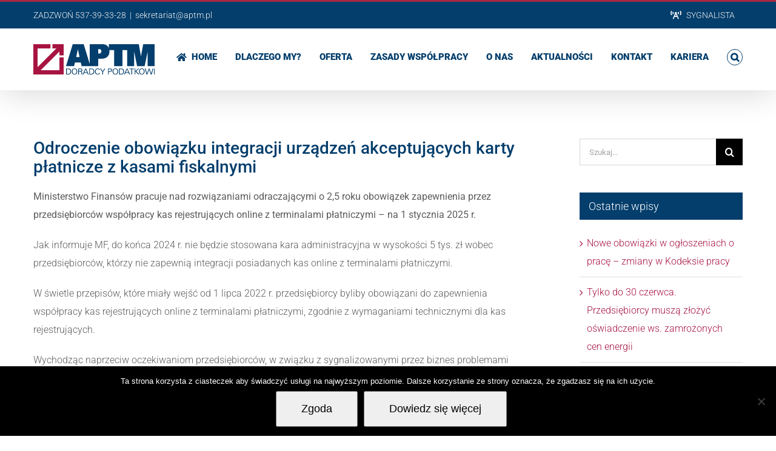

--- FILE ---
content_type: text/html; charset=UTF-8
request_url: https://aptm.pl/aktualnosci/odroczenie-obowiazku-integracji-urzadzen-akceptujacych-karty-platnicze-z-kasami-fiskalnymi/
body_size: 15149
content:
<!DOCTYPE html>
<html class="avada-html-layout-wide avada-html-header-position-top" lang="pl-PL" prefix="og: http://ogp.me/ns# fb: http://ogp.me/ns/fb#">
<head>
	<meta http-equiv="X-UA-Compatible" content="IE=edge" />
	<meta http-equiv="Content-Type" content="text/html; charset=utf-8"/>
	<meta name="viewport" content="width=device-width, initial-scale=1" />
	<meta name='robots' content='index, follow, max-image-preview:large, max-snippet:-1, max-video-preview:-1' />
	<style>img:is([sizes="auto" i], [sizes^="auto," i]) { contain-intrinsic-size: 3000px 1500px }</style>
	
	<!-- This site is optimized with the Yoast SEO plugin v26.8 - https://yoast.com/product/yoast-seo-wordpress/ -->
	<title>Odroczenie obowiązku integracji urządzeń akceptujących karty płatnicze z kasami fiskalnymi - Doradztwo Podatkowe | Usługi Księgowe | Biuro Rachunkowe</title>
	<link rel="canonical" href="https://aptm.pl/aktualnosci/odroczenie-obowiazku-integracji-urzadzen-akceptujacych-karty-platnicze-z-kasami-fiskalnymi/" />
	<meta property="og:locale" content="pl_PL" />
	<meta property="og:type" content="article" />
	<meta property="og:title" content="Odroczenie obowiązku integracji urządzeń akceptujących karty płatnicze z kasami fiskalnymi - Doradztwo Podatkowe | Usługi Księgowe | Biuro Rachunkowe" />
	<meta property="og:description" content="Ministerstwo Finansów pracuje nad rozwiązaniami odraczającymi o 2,5 roku obowiązek zapewnienia przez przedsiębiorców współpracy kas rejestrujących online z terminalami płatniczymi – na 1 stycznia 2025 r." />
	<meta property="og:url" content="https://aptm.pl/aktualnosci/odroczenie-obowiazku-integracji-urzadzen-akceptujacych-karty-platnicze-z-kasami-fiskalnymi/" />
	<meta property="og:site_name" content="Doradztwo Podatkowe | Usługi Księgowe | Biuro Rachunkowe" />
	<meta property="article:published_time" content="2022-03-23T11:09:23+00:00" />
	<meta property="article:modified_time" content="2022-03-23T11:09:29+00:00" />
	<meta name="author" content="mars_0ne" />
	<meta name="twitter:card" content="summary_large_image" />
	<meta name="twitter:label1" content="Napisane przez" />
	<meta name="twitter:data1" content="mars_0ne" />
	<meta name="twitter:label2" content="Szacowany czas czytania" />
	<meta name="twitter:data2" content="1 minuta" />
	<script type="application/ld+json" class="yoast-schema-graph">{"@context":"https://schema.org","@graph":[{"@type":"Article","@id":"https://aptm.pl/aktualnosci/odroczenie-obowiazku-integracji-urzadzen-akceptujacych-karty-platnicze-z-kasami-fiskalnymi/#article","isPartOf":{"@id":"https://aptm.pl/aktualnosci/odroczenie-obowiazku-integracji-urzadzen-akceptujacych-karty-platnicze-z-kasami-fiskalnymi/"},"author":{"name":"mars_0ne","@id":"https://aptm.pl/#/schema/person/cf49455ad21cbba1ef15ec947d5e9301"},"headline":"Odroczenie obowiązku integracji urządzeń akceptujących karty płatnicze z kasami fiskalnymi","datePublished":"2022-03-23T11:09:23+00:00","dateModified":"2022-03-23T11:09:29+00:00","mainEntityOfPage":{"@id":"https://aptm.pl/aktualnosci/odroczenie-obowiazku-integracji-urzadzen-akceptujacych-karty-platnicze-z-kasami-fiskalnymi/"},"wordCount":182,"commentCount":0,"publisher":{"@id":"https://aptm.pl/#organization"},"articleSection":["Aktualności"],"inLanguage":"pl-PL","potentialAction":[{"@type":"CommentAction","name":"Comment","target":["https://aptm.pl/aktualnosci/odroczenie-obowiazku-integracji-urzadzen-akceptujacych-karty-platnicze-z-kasami-fiskalnymi/#respond"]}]},{"@type":"WebPage","@id":"https://aptm.pl/aktualnosci/odroczenie-obowiazku-integracji-urzadzen-akceptujacych-karty-platnicze-z-kasami-fiskalnymi/","url":"https://aptm.pl/aktualnosci/odroczenie-obowiazku-integracji-urzadzen-akceptujacych-karty-platnicze-z-kasami-fiskalnymi/","name":"Odroczenie obowiązku integracji urządzeń akceptujących karty płatnicze z kasami fiskalnymi - Doradztwo Podatkowe | Usługi Księgowe | Biuro Rachunkowe","isPartOf":{"@id":"https://aptm.pl/#website"},"datePublished":"2022-03-23T11:09:23+00:00","dateModified":"2022-03-23T11:09:29+00:00","breadcrumb":{"@id":"https://aptm.pl/aktualnosci/odroczenie-obowiazku-integracji-urzadzen-akceptujacych-karty-platnicze-z-kasami-fiskalnymi/#breadcrumb"},"inLanguage":"pl-PL","potentialAction":[{"@type":"ReadAction","target":["https://aptm.pl/aktualnosci/odroczenie-obowiazku-integracji-urzadzen-akceptujacych-karty-platnicze-z-kasami-fiskalnymi/"]}]},{"@type":"BreadcrumbList","@id":"https://aptm.pl/aktualnosci/odroczenie-obowiazku-integracji-urzadzen-akceptujacych-karty-platnicze-z-kasami-fiskalnymi/#breadcrumb","itemListElement":[{"@type":"ListItem","position":1,"name":"Strona główna","item":"https://aptm.pl/"},{"@type":"ListItem","position":2,"name":"Odroczenie obowiązku integracji urządzeń akceptujących karty płatnicze z kasami fiskalnymi"}]},{"@type":"WebSite","@id":"https://aptm.pl/#website","url":"https://aptm.pl/","name":"Doradztwo Podatkowe | Usługi Księgowe | Biuro Rachunkowe","description":"Adam Pankowski i Tomasz Miłek | Kancelaria Doradztwa Podatkowego | Księgowość, Kadry, Płace, ZUS","publisher":{"@id":"https://aptm.pl/#organization"},"potentialAction":[{"@type":"SearchAction","target":{"@type":"EntryPoint","urlTemplate":"https://aptm.pl/?s={search_term_string}"},"query-input":{"@type":"PropertyValueSpecification","valueRequired":true,"valueName":"search_term_string"}}],"inLanguage":"pl-PL"},{"@type":"Organization","@id":"https://aptm.pl/#organization","name":"APTM Doradcy Podatkowi","url":"https://aptm.pl/","logo":{"@type":"ImageObject","inLanguage":"pl-PL","@id":"https://aptm.pl/#/schema/logo/image/","url":"https://aptm.pl/wp-content/uploads/2016/11/logo-1.png","contentUrl":"https://aptm.pl/wp-content/uploads/2016/11/logo-1.png","width":500,"height":130,"caption":"APTM Doradcy Podatkowi"},"image":{"@id":"https://aptm.pl/#/schema/logo/image/"}},{"@type":"Person","@id":"https://aptm.pl/#/schema/person/cf49455ad21cbba1ef15ec947d5e9301","name":"mars_0ne","image":{"@type":"ImageObject","inLanguage":"pl-PL","@id":"https://aptm.pl/#/schema/person/image/","url":"https://secure.gravatar.com/avatar/9187fbe8346238f12a4dd7d62ec83b37a979fcdbcb6173562a21f6440aa42bed?s=96&d=mm&r=g","contentUrl":"https://secure.gravatar.com/avatar/9187fbe8346238f12a4dd7d62ec83b37a979fcdbcb6173562a21f6440aa42bed?s=96&d=mm&r=g","caption":"mars_0ne"},"url":"https://aptm.pl/author/mars_0ne/"}]}</script>
	<!-- / Yoast SEO plugin. -->


<link rel='dns-prefetch' href='//fonts.googleapis.com' />
<link rel="alternate" type="application/rss+xml" title="Doradztwo Podatkowe | Usługi Księgowe | Biuro Rachunkowe &raquo; Kanał z wpisami" href="https://aptm.pl/feed/" />
<link rel="alternate" type="application/rss+xml" title="Doradztwo Podatkowe | Usługi Księgowe | Biuro Rachunkowe &raquo; Kanał z komentarzami" href="https://aptm.pl/comments/feed/" />
		
		
		
				<link rel="alternate" type="application/rss+xml" title="Doradztwo Podatkowe | Usługi Księgowe | Biuro Rachunkowe &raquo; Odroczenie obowiązku integracji urządzeń akceptujących karty płatnicze z kasami fiskalnymi Kanał z komentarzami" href="https://aptm.pl/aktualnosci/odroczenie-obowiazku-integracji-urzadzen-akceptujacych-karty-platnicze-z-kasami-fiskalnymi/feed/" />
					<meta name="description" content="Ministerstwo Finansów pracuje nad rozwiązaniami odraczającymi o 2,5 roku obowiązek zapewnienia przez przedsiębiorców współpracy kas rejestrujących online z terminalami płatniczymi – na 1 stycznia 2025 r.

Jak informuje MF, do końca 2024 r. nie będzie stosowana kara administracyjna w wysokości 5 tys. zł wobec przedsiębiorców, którzy nie zapewnią integracji posiadanych kas online z terminalami płatniczymi.

W świetle"/>
				
		<meta property="og:locale" content="pl_PL"/>
		<meta property="og:type" content="article"/>
		<meta property="og:site_name" content="Doradztwo Podatkowe | Usługi Księgowe | Biuro Rachunkowe"/>
		<meta property="og:title" content="Odroczenie obowiązku integracji urządzeń akceptujących karty płatnicze z kasami fiskalnymi - Doradztwo Podatkowe | Usługi Księgowe | Biuro Rachunkowe"/>
				<meta property="og:description" content="Ministerstwo Finansów pracuje nad rozwiązaniami odraczającymi o 2,5 roku obowiązek zapewnienia przez przedsiębiorców współpracy kas rejestrujących online z terminalami płatniczymi – na 1 stycznia 2025 r.

Jak informuje MF, do końca 2024 r. nie będzie stosowana kara administracyjna w wysokości 5 tys. zł wobec przedsiębiorców, którzy nie zapewnią integracji posiadanych kas online z terminalami płatniczymi.

W świetle"/>
				<meta property="og:url" content="https://aptm.pl/aktualnosci/odroczenie-obowiazku-integracji-urzadzen-akceptujacych-karty-platnicze-z-kasami-fiskalnymi/"/>
										<meta property="article:published_time" content="2022-03-23T11:09:23+01:00"/>
							<meta property="article:modified_time" content="2022-03-23T11:09:29+01:00"/>
								<meta name="author" content="mars_0ne"/>
								<meta property="og:image" content="https://aptm.pl/wp-content/uploads/2016/12/LOGO_GOTOWE_250px-1.png"/>
		<meta property="og:image:width" content="200"/>
		<meta property="og:image:height" content="50"/>
		<meta property="og:image:type" content="image/png"/>
				<script type="text/javascript">
/* <![CDATA[ */
window._wpemojiSettings = {"baseUrl":"https:\/\/s.w.org\/images\/core\/emoji\/16.0.1\/72x72\/","ext":".png","svgUrl":"https:\/\/s.w.org\/images\/core\/emoji\/16.0.1\/svg\/","svgExt":".svg","source":{"concatemoji":"https:\/\/aptm.pl\/wp-includes\/js\/wp-emoji-release.min.js?ver=6.8.3"}};
/*! This file is auto-generated */
!function(s,n){var o,i,e;function c(e){try{var t={supportTests:e,timestamp:(new Date).valueOf()};sessionStorage.setItem(o,JSON.stringify(t))}catch(e){}}function p(e,t,n){e.clearRect(0,0,e.canvas.width,e.canvas.height),e.fillText(t,0,0);var t=new Uint32Array(e.getImageData(0,0,e.canvas.width,e.canvas.height).data),a=(e.clearRect(0,0,e.canvas.width,e.canvas.height),e.fillText(n,0,0),new Uint32Array(e.getImageData(0,0,e.canvas.width,e.canvas.height).data));return t.every(function(e,t){return e===a[t]})}function u(e,t){e.clearRect(0,0,e.canvas.width,e.canvas.height),e.fillText(t,0,0);for(var n=e.getImageData(16,16,1,1),a=0;a<n.data.length;a++)if(0!==n.data[a])return!1;return!0}function f(e,t,n,a){switch(t){case"flag":return n(e,"\ud83c\udff3\ufe0f\u200d\u26a7\ufe0f","\ud83c\udff3\ufe0f\u200b\u26a7\ufe0f")?!1:!n(e,"\ud83c\udde8\ud83c\uddf6","\ud83c\udde8\u200b\ud83c\uddf6")&&!n(e,"\ud83c\udff4\udb40\udc67\udb40\udc62\udb40\udc65\udb40\udc6e\udb40\udc67\udb40\udc7f","\ud83c\udff4\u200b\udb40\udc67\u200b\udb40\udc62\u200b\udb40\udc65\u200b\udb40\udc6e\u200b\udb40\udc67\u200b\udb40\udc7f");case"emoji":return!a(e,"\ud83e\udedf")}return!1}function g(e,t,n,a){var r="undefined"!=typeof WorkerGlobalScope&&self instanceof WorkerGlobalScope?new OffscreenCanvas(300,150):s.createElement("canvas"),o=r.getContext("2d",{willReadFrequently:!0}),i=(o.textBaseline="top",o.font="600 32px Arial",{});return e.forEach(function(e){i[e]=t(o,e,n,a)}),i}function t(e){var t=s.createElement("script");t.src=e,t.defer=!0,s.head.appendChild(t)}"undefined"!=typeof Promise&&(o="wpEmojiSettingsSupports",i=["flag","emoji"],n.supports={everything:!0,everythingExceptFlag:!0},e=new Promise(function(e){s.addEventListener("DOMContentLoaded",e,{once:!0})}),new Promise(function(t){var n=function(){try{var e=JSON.parse(sessionStorage.getItem(o));if("object"==typeof e&&"number"==typeof e.timestamp&&(new Date).valueOf()<e.timestamp+604800&&"object"==typeof e.supportTests)return e.supportTests}catch(e){}return null}();if(!n){if("undefined"!=typeof Worker&&"undefined"!=typeof OffscreenCanvas&&"undefined"!=typeof URL&&URL.createObjectURL&&"undefined"!=typeof Blob)try{var e="postMessage("+g.toString()+"("+[JSON.stringify(i),f.toString(),p.toString(),u.toString()].join(",")+"));",a=new Blob([e],{type:"text/javascript"}),r=new Worker(URL.createObjectURL(a),{name:"wpTestEmojiSupports"});return void(r.onmessage=function(e){c(n=e.data),r.terminate(),t(n)})}catch(e){}c(n=g(i,f,p,u))}t(n)}).then(function(e){for(var t in e)n.supports[t]=e[t],n.supports.everything=n.supports.everything&&n.supports[t],"flag"!==t&&(n.supports.everythingExceptFlag=n.supports.everythingExceptFlag&&n.supports[t]);n.supports.everythingExceptFlag=n.supports.everythingExceptFlag&&!n.supports.flag,n.DOMReady=!1,n.readyCallback=function(){n.DOMReady=!0}}).then(function(){return e}).then(function(){var e;n.supports.everything||(n.readyCallback(),(e=n.source||{}).concatemoji?t(e.concatemoji):e.wpemoji&&e.twemoji&&(t(e.twemoji),t(e.wpemoji)))}))}((window,document),window._wpemojiSettings);
/* ]]> */
</script>

<link rel='stylesheet' id='layerslider-css' href='https://aptm.pl/wp-content/plugins/LayerSlider/assets/static/layerslider/css/layerslider.css?ver=7.5.0' type='text/css' media='all' />
<link rel='stylesheet' id='ls-google-fonts-css' href='https://fonts.googleapis.com/css?family=Lato:100,100i,200,200i,300,300i,400,400i,500,500i,600,600i,700,700i,800,800i,900,900i%7COpen+Sans:100,100i,200,200i,300,300i,400,400i,500,500i,600,600i,700,700i,800,800i,900,900i%7CIndie+Flower:100,100i,200,200i,300,300i,400,400i,500,500i,600,600i,700,700i,800,800i,900,900i%7COswald:100,100i,200,200i,300,300i,400,400i,500,500i,600,600i,700,700i,800,800i,900,900i%7CRoboto+Slab:100,100i,200,200i,300,300i,400,400i,500,500i,600,600i,700,700i,800,800i,900,900i%7CRoboto:100,100i,200,200i,300,300i,400,400i,500,500i,600,600i,700,700i,800,800i,900,900i%7CPacifico:100,100i,200,200i,300,300i,400,400i,500,500i,600,600i,700,700i,800,800i,900,900i%7CNunito:100,100i,200,200i,300,300i,400,400i,500,500i,600,600i,700,700i,800,800i,900,900i%7CCuprum:100,100i,200,200i,300,300i,400,400i,500,500i,600,600i,700,700i,800,800i,900,900i%7CHandlee:100,100i,200,200i,300,300i,400,400i,500,500i,600,600i,700,700i,800,800i,900,900i' type='text/css' media='all' />
<style id='wp-emoji-styles-inline-css' type='text/css'>

	img.wp-smiley, img.emoji {
		display: inline !important;
		border: none !important;
		box-shadow: none !important;
		height: 1em !important;
		width: 1em !important;
		margin: 0 0.07em !important;
		vertical-align: -0.1em !important;
		background: none !important;
		padding: 0 !important;
	}
</style>
<link rel='stylesheet' id='qtip2-css' href='https://aptm.pl/wp-content/plugins/magic-tooltips-for-contact-form-7/assets/css/jquery.qtip.min.css?ver=6.8.3' type='text/css' media='all' />
<link rel='stylesheet' id='mtfcf7-css' href='https://aptm.pl/wp-content/plugins/magic-tooltips-for-contact-form-7/assets/css/custom.css?ver=6.8.3' type='text/css' media='all' />
<link rel='stylesheet' id='fontawesome-css' href='https://aptm.pl/wp-content/plugins/magic-tooltips-for-contact-form-7/assets/css/font-awesome.min.css?ver=4.7' type='text/css' media='all' />
<link rel='stylesheet' id='cookie-notice-front-css' href='https://aptm.pl/wp-content/plugins/cookie-notice/css/front.min.css?ver=2.5.11' type='text/css' media='all' />
<link rel='stylesheet' id='fusion-dynamic-css-css' href='https://aptm.pl/wp-content/uploads/fusion-styles/bfe8584e38f1578e4902c42d70b30cd6.min.css?ver=3.14.2' type='text/css' media='all' />
<script type="text/javascript" src="https://aptm.pl/wp-includes/js/jquery/jquery.min.js?ver=3.7.1" id="jquery-core-js"></script>
<script type="text/javascript" src="https://aptm.pl/wp-includes/js/jquery/jquery-migrate.min.js?ver=3.4.1" id="jquery-migrate-js"></script>
<script type="text/javascript" id="layerslider-utils-js-extra">
/* <![CDATA[ */
var LS_Meta = {"v":"7.5.0","fixGSAP":"1"};
/* ]]> */
</script>
<script type="text/javascript" src="https://aptm.pl/wp-content/plugins/LayerSlider/assets/static/layerslider/js/layerslider.utils.js?ver=7.5.0" id="layerslider-utils-js"></script>
<script type="text/javascript" src="https://aptm.pl/wp-content/plugins/LayerSlider/assets/static/layerslider/js/layerslider.kreaturamedia.jquery.js?ver=7.5.0" id="layerslider-js"></script>
<script type="text/javascript" src="https://aptm.pl/wp-content/plugins/LayerSlider/assets/static/layerslider/js/layerslider.transitions.js?ver=7.5.0" id="layerslider-transitions-js"></script>
<script type="text/javascript" src="https://aptm.pl/wp-content/plugins/magic-tooltips-for-contact-form-7/assets/js/jquery.qtip.js?ver=6.8.3" id="qtip2-js"></script>
<script type="text/javascript" src="https://aptm.pl/wp-content/plugins/magic-tooltips-for-contact-form-7/assets/js/imagesloaded.pkgd.min.js?ver=6.8.3" id="jquery.imagesloaded-js"></script>
<script type="text/javascript" id="mtfcf7-js-extra">
/* <![CDATA[ */
var mtfcf7 = {"css_code":".mm-tooltip-cf7-container {  color: #FFFFFF;  border-radius: 2px;  font-size: 12px;  background-color: #BA1758;  -webkit-border-radius: 2px;  -moz-border-radius: 2px;  margin-left: 0px;  margin-top: -10px;  border-color: #E04C80;  border-width: 0px;}.mm-tooltip-cf7-container .qtip-content {  line-height: 150%;  padding: 9.600000000000001px 24px 9.600000000000001px 24px;}","css_options":"{\"fontColor\":\"#FFFFFF\",\"fontSize\":\"12\",\"backgroundColor\":\"#BA1758\",\"borderRadius\":2,\"offsetLeft\":\"0\",\"padding\":0.8,\"offsetTop\":\"-10\",\"borderColor\":\"#E04C80\",\"borderWidth\":\"0\",\"lineHeight\":\"150%\"}","js_code":"{\"position\":{\"my\":\"bottom center\",\"at\":\"center top\",\"adjust\":{\"method\":\"none\"}},\"style\":{\"classes\":\"mm-tooltip-cf7-container\"},\"content\":{\"text\":{\"0\":{},\"selector\":\"\",\"length\":1,\"prevObject\":{\"0\":{\"jQuery112408286458237853433\":237},\"context\":{\"jQuery112408286458237853433\":237},\"length\":1,\"selector\":\"\"},\"context\":{\"jQuery112408286458237853433\":237}}},\"show\":true}"};
var mtfcf7_settings = {"dummy":"1","active_form":"213","mouse_over":"1","add_icon_fontawsome":"1","add_underline":"1","custom_css":""};
/* ]]> */
</script>
<script type="text/javascript" src="https://aptm.pl/wp-content/plugins/magic-tooltips-for-contact-form-7/assets/js/custom.js?ver=1.61" id="mtfcf7-js"></script>
<script type="text/javascript" id="cookie-notice-front-js-before">
/* <![CDATA[ */
var cnArgs = {"ajaxUrl":"https:\/\/aptm.pl\/wp-admin\/admin-ajax.php","nonce":"1fae5fb107","hideEffect":"fade","position":"bottom","onScroll":false,"onScrollOffset":100,"onClick":false,"cookieName":"cookie_notice_accepted","cookieTime":2592000,"cookieTimeRejected":2592000,"globalCookie":false,"redirection":false,"cache":true,"revokeCookies":false,"revokeCookiesOpt":"automatic"};
/* ]]> */
</script>
<script type="text/javascript" src="https://aptm.pl/wp-content/plugins/cookie-notice/js/front.min.js?ver=2.5.11" id="cookie-notice-front-js"></script>
<meta name="generator" content="Powered by LayerSlider 7.5.0 - Build Heros, Sliders, and Popups. Create Animations and Beautiful, Rich Web Content as Easy as Never Before on WordPress." />
<!-- LayerSlider updates and docs at: https://layerslider.com -->
<link rel="https://api.w.org/" href="https://aptm.pl/wp-json/" /><link rel="alternate" title="JSON" type="application/json" href="https://aptm.pl/wp-json/wp/v2/posts/2355" /><link rel="EditURI" type="application/rsd+xml" title="RSD" href="https://aptm.pl/xmlrpc.php?rsd" />
<meta name="generator" content="WordPress 6.8.3" />
<link rel='shortlink' href='https://aptm.pl/?p=2355' />
<link rel="alternate" title="oEmbed (JSON)" type="application/json+oembed" href="https://aptm.pl/wp-json/oembed/1.0/embed?url=https%3A%2F%2Faptm.pl%2Faktualnosci%2Fodroczenie-obowiazku-integracji-urzadzen-akceptujacych-karty-platnicze-z-kasami-fiskalnymi%2F" />
<link rel="alternate" title="oEmbed (XML)" type="text/xml+oembed" href="https://aptm.pl/wp-json/oembed/1.0/embed?url=https%3A%2F%2Faptm.pl%2Faktualnosci%2Fodroczenie-obowiazku-integracji-urzadzen-akceptujacych-karty-platnicze-z-kasami-fiskalnymi%2F&#038;format=xml" />
<!-- Analytics by WP Statistics - https://wp-statistics.com -->
<style type="text/css" id="css-fb-visibility">@media screen and (max-width: 640px){.fusion-no-small-visibility{display:none !important;}body .sm-text-align-center{text-align:center !important;}body .sm-text-align-left{text-align:left !important;}body .sm-text-align-right{text-align:right !important;}body .sm-text-align-justify{text-align:justify !important;}body .sm-flex-align-center{justify-content:center !important;}body .sm-flex-align-flex-start{justify-content:flex-start !important;}body .sm-flex-align-flex-end{justify-content:flex-end !important;}body .sm-mx-auto{margin-left:auto !important;margin-right:auto !important;}body .sm-ml-auto{margin-left:auto !important;}body .sm-mr-auto{margin-right:auto !important;}body .fusion-absolute-position-small{position:absolute;width:100%;}.awb-sticky.awb-sticky-small{ position: sticky; top: var(--awb-sticky-offset,0); }}@media screen and (min-width: 641px) and (max-width: 1024px){.fusion-no-medium-visibility{display:none !important;}body .md-text-align-center{text-align:center !important;}body .md-text-align-left{text-align:left !important;}body .md-text-align-right{text-align:right !important;}body .md-text-align-justify{text-align:justify !important;}body .md-flex-align-center{justify-content:center !important;}body .md-flex-align-flex-start{justify-content:flex-start !important;}body .md-flex-align-flex-end{justify-content:flex-end !important;}body .md-mx-auto{margin-left:auto !important;margin-right:auto !important;}body .md-ml-auto{margin-left:auto !important;}body .md-mr-auto{margin-right:auto !important;}body .fusion-absolute-position-medium{position:absolute;width:100%;}.awb-sticky.awb-sticky-medium{ position: sticky; top: var(--awb-sticky-offset,0); }}@media screen and (min-width: 1025px){.fusion-no-large-visibility{display:none !important;}body .lg-text-align-center{text-align:center !important;}body .lg-text-align-left{text-align:left !important;}body .lg-text-align-right{text-align:right !important;}body .lg-text-align-justify{text-align:justify !important;}body .lg-flex-align-center{justify-content:center !important;}body .lg-flex-align-flex-start{justify-content:flex-start !important;}body .lg-flex-align-flex-end{justify-content:flex-end !important;}body .lg-mx-auto{margin-left:auto !important;margin-right:auto !important;}body .lg-ml-auto{margin-left:auto !important;}body .lg-mr-auto{margin-right:auto !important;}body .fusion-absolute-position-large{position:absolute;width:100%;}.awb-sticky.awb-sticky-large{ position: sticky; top: var(--awb-sticky-offset,0); }}</style><link rel="icon" href="https://aptm.pl/wp-content/uploads/2016/12/cropped-logo_znak_512px-32x32.png" sizes="32x32" />
<link rel="icon" href="https://aptm.pl/wp-content/uploads/2016/12/cropped-logo_znak_512px-192x192.png" sizes="192x192" />
<link rel="apple-touch-icon" href="https://aptm.pl/wp-content/uploads/2016/12/cropped-logo_znak_512px-180x180.png" />
<meta name="msapplication-TileImage" content="https://aptm.pl/wp-content/uploads/2016/12/cropped-logo_znak_512px-270x270.png" />
		<script type="text/javascript">
			var doc = document.documentElement;
			doc.setAttribute( 'data-useragent', navigator.userAgent );
		</script>
		
	</head>

<body class="wp-singular post-template-default single single-post postid-2355 single-format-standard wp-theme-Avada cookies-not-set has-sidebar fusion-image-hovers fusion-pagination-sizing fusion-button_type-flat fusion-button_span-yes fusion-button_gradient-linear avada-image-rollover-circle-yes avada-image-rollover-yes avada-image-rollover-direction-center_horiz fusion-has-button-gradient fusion-body ltr fusion-sticky-header no-tablet-sticky-header no-mobile-sticky-header no-mobile-slidingbar no-mobile-totop fusion-disable-outline fusion-sub-menu-fade mobile-logo-pos-left layout-wide-mode avada-has-boxed-modal-shadow-none layout-scroll-offset-full avada-has-zero-margin-offset-top fusion-top-header menu-text-align-center mobile-menu-design-modern fusion-show-pagination-text fusion-header-layout-v2 avada-responsive avada-footer-fx-none avada-menu-highlight-style-bar fusion-search-form-classic fusion-main-menu-search-overlay fusion-avatar-square avada-blog-layout-grid avada-blog-archive-layout-grid avada-header-shadow-yes avada-menu-icon-position-left avada-has-megamenu-shadow avada-has-mainmenu-dropdown-divider fusion-has-main-nav-icon-circle avada-has-main-nav-search-icon avada-has-breadcrumb-mobile-hidden avada-has-titlebar-hide avada-has-pagination-padding avada-flyout-menu-direction-fade avada-ec-views-v1" data-awb-post-id="2355">
		<a class="skip-link screen-reader-text" href="#content">Przejdź do zawartości</a>

	<div id="boxed-wrapper">
		
		<div id="wrapper" class="fusion-wrapper">
			<div id="home" style="position:relative;top:-1px;"></div>
							
					
			<header class="fusion-header-wrapper fusion-header-shadow">
				<div class="fusion-header-v2 fusion-logo-alignment fusion-logo-left fusion-sticky-menu-1 fusion-sticky-logo-1 fusion-mobile-logo-  fusion-mobile-menu-design-modern">
					
<div class="fusion-secondary-header">
	<div class="fusion-row">
					<div class="fusion-alignleft">
				<div class="fusion-contact-info"><span class="fusion-contact-info-phone-number">ZADZWOŃ 537-39-33-28</span><span class="fusion-header-separator">|</span><span class="fusion-contact-info-email-address"><a href="mailto:s&#101;&#107;ret&#97;ri&#97;&#116;&#64;&#97;&#112;t&#109;&#46;p&#108;">s&#101;&#107;ret&#97;ri&#97;&#116;&#64;&#97;&#112;t&#109;&#46;p&#108;</a></span></div>			</div>
							<div class="fusion-alignright">
				<nav class="fusion-secondary-menu" role="navigation" aria-label="Secondary Menu"><ul id="menu-sygnal" class="menu"><li  id="menu-item-2867"  class="menu-item menu-item-type-custom menu-item-object-custom menu-item-2867"  data-item-id="2867"><a  href="https://app.procebiura.pl/aptmpl/sygnalista" class="fusion-flex-link fusion-bar-highlight"><span class="fusion-megamenu-icon"><i class="glyphicon fa-broadcast-tower fas" aria-hidden="true"></i></span><span class="menu-text">SYGNALISTA</span></a></li></ul></nav><nav class="fusion-mobile-nav-holder fusion-mobile-menu-text-align-left" aria-label="Secondary Mobile Menu"></nav>			</div>
			</div>
</div>
<div class="fusion-header-sticky-height"></div>
<div class="fusion-header">
	<div class="fusion-row">
					<div class="fusion-logo" data-margin-top="25px" data-margin-bottom="25px" data-margin-left="0px" data-margin-right="15px">
			<a class="fusion-logo-link"  href="https://aptm.pl/" >

						<!-- standard logo -->
			<img src="https://aptm.pl/wp-content/uploads/2016/12/LOGO_GOTOWE_250px-1.png" srcset="https://aptm.pl/wp-content/uploads/2016/12/LOGO_GOTOWE_250px-1.png 1x" width="200" height="50" alt="Doradztwo Podatkowe | Usługi Księgowe | Biuro Rachunkowe Logo" data-retina_logo_url="" class="fusion-standard-logo" />

			
											<!-- sticky header logo -->
				<img src="https://aptm.pl/wp-content/uploads/2016/12/LOGO_GOTOWE_250px-1.png" srcset="https://aptm.pl/wp-content/uploads/2016/12/LOGO_GOTOWE_250px-1.png 1x" width="200" height="50" alt="Doradztwo Podatkowe | Usługi Księgowe | Biuro Rachunkowe Logo" data-retina_logo_url="" class="fusion-sticky-logo" />
					</a>
		</div>		<nav class="fusion-main-menu" aria-label="Main Menu"><div class="fusion-overlay-search">		<form role="search" class="searchform fusion-search-form  fusion-search-form-classic" method="get" action="https://aptm.pl/">
			<div class="fusion-search-form-content">

				
				<div class="fusion-search-field search-field">
					<label><span class="screen-reader-text">Szukaj</span>
													<input type="search" value="" name="s" class="s" placeholder="Szukaj..." required aria-required="true" aria-label="Szukaj..."/>
											</label>
				</div>
				<div class="fusion-search-button search-button">
					<input type="submit" class="fusion-search-submit searchsubmit" aria-label="Szukaj" value="&#xf002;" />
									</div>

				
			</div>


			
		</form>
		<div class="fusion-search-spacer"></div><a href="#" role="button" aria-label="Close Search" class="fusion-close-search"></a></div><ul id="menu-post-page-menu" class="fusion-menu"><li  id="menu-item-371"  class="menu-item menu-item-type-custom menu-item-object-custom menu-item-home menu-item-371"  data-item-id="371"><a  href="http://aptm.pl/" class="fusion-flex-link fusion-bar-highlight"><span class="fusion-megamenu-icon"><i class="glyphicon  fa fa-home" aria-hidden="true"></i></span><span class="menu-text">HOME</span></a></li><li  id="menu-item-357"  class="menu-item menu-item-type-custom menu-item-object-custom menu-item-home menu-item-357"  data-item-id="357"><a  href="http://aptm.pl/#dlaczego" class="fusion-bar-highlight"><span class="menu-text">DLACZEGO MY?</span></a></li><li  id="menu-item-372"  class="menu-item menu-item-type-custom menu-item-object-custom menu-item-home menu-item-372"  data-item-id="372"><a  href="http://aptm.pl/#oferta" class="fusion-bar-highlight"><span class="menu-text">OFERTA</span></a></li><li  id="menu-item-358"  class="menu-item menu-item-type-custom menu-item-object-custom menu-item-home menu-item-358"  data-item-id="358"><a  href="http://aptm.pl/#zasady" class="fusion-bar-highlight"><span class="menu-text">ZASADY WSPÓŁPRACY</span></a></li><li  id="menu-item-373"  class="menu-item menu-item-type-custom menu-item-object-custom menu-item-home menu-item-373"  data-item-id="373"><a  href="http://aptm.pl/#onas" class="fusion-bar-highlight"><span class="menu-text">O NAS</span></a></li><li  id="menu-item-359"  class="menu-item menu-item-type-custom menu-item-object-custom menu-item-home menu-item-359"  data-item-id="359"><a  href="http://aptm.pl/#aktualnosci" class="fusion-bar-highlight"><span class="menu-text">AKTUALNOŚCI</span></a></li><li  id="menu-item-374"  class="menu-item menu-item-type-custom menu-item-object-custom menu-item-home menu-item-374"  data-item-id="374"><a  href="http://aptm.pl/#kontakt" class="fusion-bar-highlight"><span class="menu-text">KONTAKT</span></a></li><li  id="menu-item-894"  class="menu-item menu-item-type-post_type menu-item-object-page menu-item-894"  data-item-id="894"><a  href="https://aptm.pl/rekrutacja/" class="fusion-bar-highlight"><span class="menu-text">KARIERA</span></a></li><li class="fusion-custom-menu-item fusion-main-menu-search fusion-search-overlay"><a class="fusion-main-menu-icon fusion-bar-highlight" href="#" aria-label="Szukaj" data-title="Szukaj" title="Szukaj" role="button" aria-expanded="false"></a></li></ul></nav><nav class="fusion-main-menu fusion-sticky-menu" aria-label="Main Menu Sticky"><div class="fusion-overlay-search">		<form role="search" class="searchform fusion-search-form  fusion-search-form-classic" method="get" action="https://aptm.pl/">
			<div class="fusion-search-form-content">

				
				<div class="fusion-search-field search-field">
					<label><span class="screen-reader-text">Szukaj</span>
													<input type="search" value="" name="s" class="s" placeholder="Szukaj..." required aria-required="true" aria-label="Szukaj..."/>
											</label>
				</div>
				<div class="fusion-search-button search-button">
					<input type="submit" class="fusion-search-submit searchsubmit" aria-label="Szukaj" value="&#xf002;" />
									</div>

				
			</div>


			
		</form>
		<div class="fusion-search-spacer"></div><a href="#" role="button" aria-label="Close Search" class="fusion-close-search"></a></div><ul id="menu-post-page-menu-1" class="fusion-menu"><li   class="menu-item menu-item-type-custom menu-item-object-custom menu-item-home menu-item-371"  data-item-id="371"><a  href="http://aptm.pl/" class="fusion-flex-link fusion-bar-highlight"><span class="fusion-megamenu-icon"><i class="glyphicon  fa fa-home" aria-hidden="true"></i></span><span class="menu-text">HOME</span></a></li><li   class="menu-item menu-item-type-custom menu-item-object-custom menu-item-home menu-item-357"  data-item-id="357"><a  href="http://aptm.pl/#dlaczego" class="fusion-bar-highlight"><span class="menu-text">DLACZEGO MY?</span></a></li><li   class="menu-item menu-item-type-custom menu-item-object-custom menu-item-home menu-item-372"  data-item-id="372"><a  href="http://aptm.pl/#oferta" class="fusion-bar-highlight"><span class="menu-text">OFERTA</span></a></li><li   class="menu-item menu-item-type-custom menu-item-object-custom menu-item-home menu-item-358"  data-item-id="358"><a  href="http://aptm.pl/#zasady" class="fusion-bar-highlight"><span class="menu-text">ZASADY WSPÓŁPRACY</span></a></li><li   class="menu-item menu-item-type-custom menu-item-object-custom menu-item-home menu-item-373"  data-item-id="373"><a  href="http://aptm.pl/#onas" class="fusion-bar-highlight"><span class="menu-text">O NAS</span></a></li><li   class="menu-item menu-item-type-custom menu-item-object-custom menu-item-home menu-item-359"  data-item-id="359"><a  href="http://aptm.pl/#aktualnosci" class="fusion-bar-highlight"><span class="menu-text">AKTUALNOŚCI</span></a></li><li   class="menu-item menu-item-type-custom menu-item-object-custom menu-item-home menu-item-374"  data-item-id="374"><a  href="http://aptm.pl/#kontakt" class="fusion-bar-highlight"><span class="menu-text">KONTAKT</span></a></li><li   class="menu-item menu-item-type-post_type menu-item-object-page menu-item-894"  data-item-id="894"><a  href="https://aptm.pl/rekrutacja/" class="fusion-bar-highlight"><span class="menu-text">KARIERA</span></a></li><li class="fusion-custom-menu-item fusion-main-menu-search fusion-search-overlay"><a class="fusion-main-menu-icon fusion-bar-highlight" href="#" aria-label="Szukaj" data-title="Szukaj" title="Szukaj" role="button" aria-expanded="false"></a></li></ul></nav>	<div class="fusion-mobile-menu-icons">
							<a href="#" class="fusion-icon awb-icon-bars" aria-label="Toggle mobile menu" aria-expanded="false"></a>
		
		
		
			</div>

<nav class="fusion-mobile-nav-holder fusion-mobile-menu-text-align-left" aria-label="Main Menu Mobile"></nav>

	<nav class="fusion-mobile-nav-holder fusion-mobile-menu-text-align-left fusion-mobile-sticky-nav-holder" aria-label="Main Menu Mobile Sticky"></nav>
					</div>
</div>
				</div>
				<div class="fusion-clearfix"></div>
			</header>
								
							<div id="sliders-container" class="fusion-slider-visibility">
					</div>
				
					
							
			
						<main id="main" class="clearfix ">
				<div class="fusion-row" style="">

<section id="content" style="float: left;">
	
					<article id="post-2355" class="post post-2355 type-post status-publish format-standard hentry category-aktualnosci">
						
									
															<h1 class="entry-title fusion-post-title">Odroczenie obowiązku integracji urządzeń akceptujących karty płatnicze z kasami fiskalnymi</h1>										<div class="post-content">
				<p><strong>Ministerstwo Finansów pracuje nad rozwiązaniami odraczającymi o 2,5 roku obowiązek zapewnienia przez przedsiębiorców współpracy kas rejestrujących online z terminalami płatniczymi – na 1 stycznia 2025 r.</strong></p>
<p>Jak informuje MF, do końca 2024 r. nie będzie stosowana kara administracyjna w wysokości 5 tys. zł wobec przedsiębiorców, którzy nie zapewnią integracji posiadanych kas online z terminalami płatniczymi.</p>
<p>W świetle przepisów, które miały wejść od 1 lipca 2022 r. przedsiębiorcy byliby obowiązani do zapewnienia współpracy kas rejestrujących online z terminalami płatniczymi, zgodnie z wymaganiami technicznymi dla kas rejestrujących.</p>
<p>Wychodząc naprzeciw oczekiwaniom przedsiębiorców, w związku z sygnalizowanymi przez biznes problemami technicznymi, Minister Finansów zdecydował o odroczeniu terminu obowiązku integracji kas rejestrujących online z terminalami płatniczymi do końca 2024 r. Oznacza jednocześnie, że w tym okresie nie będą stosowane wobec przedsiębiorców kary pieniężne w wysokości 5 tys. zł za posiadanie niezintegrowanych urządzeń.</p>
							</div>

												<div class="fusion-meta-info"><div class="fusion-meta-info-wrapper"><span class="vcard rich-snippet-hidden"><span class="fn"><a href="https://aptm.pl/author/mars_0ne/" title="Wpisy od mars_0ne" rel="author">mars_0ne</a></span></span><span class="updated rich-snippet-hidden">2022-03-23T12:09:29+01:00</span><span>23 marca, 2022</span><span class="fusion-inline-sep">|</span><a href="https://aptm.pl/category/aktualnosci/" rel="category tag">Aktualności</a><span class="fusion-inline-sep">|</span></div></div>													<div class="fusion-sharing-box fusion-theme-sharing-box fusion-single-sharing-box">
		<h4>Podziel się z innymi poprzez media społecznościowe</h4>
		<div class="fusion-social-networks boxed-icons"><div class="fusion-social-networks-wrapper"><a  class="fusion-social-network-icon fusion-tooltip fusion-facebook awb-icon-facebook" style="color:var(--sharing_social_links_icon_color);background-color:var(--sharing_social_links_box_color);border-color:var(--sharing_social_links_box_color);" data-placement="top" data-title="Facebook" data-toggle="tooltip" title="Facebook" href="https://www.facebook.com/sharer.php?u=https%3A%2F%2Faptm.pl%2Faktualnosci%2Fodroczenie-obowiazku-integracji-urzadzen-akceptujacych-karty-platnicze-z-kasami-fiskalnymi%2F&amp;t=Odroczenie%20obowi%C4%85zku%20integracji%20urz%C4%85dze%C5%84%20akceptuj%C4%85cych%20karty%20p%C5%82atnicze%20z%20kasami%20fiskalnymi" target="_blank" rel="noreferrer"><span class="screen-reader-text">Facebook</span></a><a  class="fusion-social-network-icon fusion-tooltip fusion-twitter awb-icon-twitter" style="color:var(--sharing_social_links_icon_color);background-color:var(--sharing_social_links_box_color);border-color:var(--sharing_social_links_box_color);" data-placement="top" data-title="X" data-toggle="tooltip" title="X" href="https://x.com/intent/post?url=https%3A%2F%2Faptm.pl%2Faktualnosci%2Fodroczenie-obowiazku-integracji-urzadzen-akceptujacych-karty-platnicze-z-kasami-fiskalnymi%2F&amp;text=Odroczenie%20obowi%C4%85zku%20integracji%20urz%C4%85dze%C5%84%20akceptuj%C4%85cych%20karty%20p%C5%82atnicze%20z%20kasami%20fiskalnymi" target="_blank" rel="noopener noreferrer"><span class="screen-reader-text">X</span></a><a  class="fusion-social-network-icon fusion-tooltip fusion-linkedin awb-icon-linkedin" style="color:var(--sharing_social_links_icon_color);background-color:var(--sharing_social_links_box_color);border-color:var(--sharing_social_links_box_color);" data-placement="top" data-title="LinkedIn" data-toggle="tooltip" title="LinkedIn" href="https://www.linkedin.com/shareArticle?mini=true&amp;url=https%3A%2F%2Faptm.pl%2Faktualnosci%2Fodroczenie-obowiazku-integracji-urzadzen-akceptujacych-karty-platnicze-z-kasami-fiskalnymi%2F&amp;title=Odroczenie%20obowi%C4%85zku%20integracji%20urz%C4%85dze%C5%84%20akceptuj%C4%85cych%20karty%20p%C5%82atnicze%20z%20kasami%20fiskalnymi&amp;summary=Ministerstwo%20Finans%C3%B3w%20pracuje%20nad%20rozwi%C4%85zaniami%20odraczaj%C4%85cymi%20o%202%2C5%20roku%20obowi%C4%85zek%20zapewnienia%20przez%20przedsi%C4%99biorc%C3%B3w%20wsp%C3%B3%C5%82pracy%20kas%20rejestruj%C4%85cych%20online%20z%20terminalami%20p%C5%82atniczymi%20%E2%80%93%20na%201%20stycznia%202025%20r.%0D%0A%0D%0AJak%20informuje%20MF%2C%20do%20ko%C5%84ca%202024%20r.%20nie%20b%C4%99dzie%20sto" target="_blank" rel="noopener noreferrer"><span class="screen-reader-text">LinkedIn</span></a><a  class="fusion-social-network-icon fusion-tooltip fusion-mail awb-icon-mail fusion-last-social-icon" style="color:var(--sharing_social_links_icon_color);background-color:var(--sharing_social_links_box_color);border-color:var(--sharing_social_links_box_color);" data-placement="top" data-title="Email" data-toggle="tooltip" title="Email" href="mailto:?body=https://aptm.pl/aktualnosci/odroczenie-obowiazku-integracji-urzadzen-akceptujacych-karty-platnicze-z-kasami-fiskalnymi/&amp;subject=Odroczenie%20obowi%C4%85zku%20integracji%20urz%C4%85dze%C5%84%20akceptuj%C4%85cych%20karty%20p%C5%82atnicze%20z%20kasami%20fiskalnymi" target="_self" rel="noopener noreferrer"><span class="screen-reader-text">Email</span></a><div class="fusion-clearfix"></div></div></div>	</div>
													
																	</article>
	</section>
<aside id="sidebar" class="sidebar fusion-widget-area fusion-content-widget-area fusion-sidebar-right fusion-blogsidebar" style="float: right;" data="">
											
					<section id="search-2" class="widget widget_search">		<form role="search" class="searchform fusion-search-form  fusion-search-form-classic" method="get" action="https://aptm.pl/">
			<div class="fusion-search-form-content">

				
				<div class="fusion-search-field search-field">
					<label><span class="screen-reader-text">Szukaj</span>
													<input type="search" value="" name="s" class="s" placeholder="Szukaj..." required aria-required="true" aria-label="Szukaj..."/>
											</label>
				</div>
				<div class="fusion-search-button search-button">
					<input type="submit" class="fusion-search-submit searchsubmit" aria-label="Szukaj" value="&#xf002;" />
									</div>

				
			</div>


			
		</form>
		</section>
		<section id="recent-posts-2" class="widget widget_recent_entries">
		<div class="heading"><h4 class="widget-title">Ostatnie wpisy</h4></div>
		<ul>
											<li>
					<a href="https://aptm.pl/aktualnosci/nowe-obowiazki-w-ogloszeniach-o-prace-zmiany-w-kodeksie-pracy/">Nowe obowiązki w ogłoszeniach o pracę – zmiany w Kodeksie pracy</a>
									</li>
											<li>
					<a href="https://aptm.pl/aktualnosci/tylko-do-30-czerwca-przedsiebiorcy-musza-zlozyc-oswiadczenie-ws-zamrozonych-cen-energii/">Tylko do 30 czerwca. Przedsiębiorcy muszą złożyć oświadczenie ws. zamrożonych cen energii</a>
									</li>
											<li>
					<a href="https://aptm.pl/aktualnosci/zmiany-na-rynku-pracy-od-1-czerwca-2025-r-co-powinni-wiedziec-pracodawcy/">Zmiany na rynku pracy od 1 czerwca 2025 r. – co powinni wiedzieć pracodawcy?</a>
									</li>
											<li>
					<a href="https://aptm.pl/aktualnosci/polscy-podatnicy-wygrywaja-70-proc-spraw-przed-tsue/">Polscy podatnicy wygrywają 70 proc. spraw przed TSUE</a>
									</li>
											<li>
					<a href="https://aptm.pl/aktualnosci/raportowanie-esg-rzad-przesuwa-terminy-o-2-lata/">Raportowanie ESG – rząd przesuwa terminy o 2 lata.</a>
									</li>
					</ul>

		</section><section id="archives-2" class="widget widget_archive"><div class="heading"><h4 class="widget-title">Archiwa</h4></div>
			<ul>
					<li><a href='https://aptm.pl/2025/06/'>czerwiec 2025</a></li>
	<li><a href='https://aptm.pl/2025/05/'>maj 2025</a></li>
	<li><a href='https://aptm.pl/2025/04/'>kwiecień 2025</a></li>
	<li><a href='https://aptm.pl/2025/03/'>marzec 2025</a></li>
	<li><a href='https://aptm.pl/2025/02/'>luty 2025</a></li>
	<li><a href='https://aptm.pl/2025/01/'>styczeń 2025</a></li>
	<li><a href='https://aptm.pl/2024/12/'>grudzień 2024</a></li>
	<li><a href='https://aptm.pl/2024/11/'>listopad 2024</a></li>
	<li><a href='https://aptm.pl/2024/10/'>październik 2024</a></li>
	<li><a href='https://aptm.pl/2024/09/'>wrzesień 2024</a></li>
	<li><a href='https://aptm.pl/2024/08/'>sierpień 2024</a></li>
	<li><a href='https://aptm.pl/2024/07/'>lipiec 2024</a></li>
	<li><a href='https://aptm.pl/2024/06/'>czerwiec 2024</a></li>
	<li><a href='https://aptm.pl/2024/05/'>maj 2024</a></li>
	<li><a href='https://aptm.pl/2024/04/'>kwiecień 2024</a></li>
	<li><a href='https://aptm.pl/2024/03/'>marzec 2024</a></li>
	<li><a href='https://aptm.pl/2024/02/'>luty 2024</a></li>
	<li><a href='https://aptm.pl/2024/01/'>styczeń 2024</a></li>
	<li><a href='https://aptm.pl/2023/12/'>grudzień 2023</a></li>
	<li><a href='https://aptm.pl/2023/11/'>listopad 2023</a></li>
	<li><a href='https://aptm.pl/2023/10/'>październik 2023</a></li>
	<li><a href='https://aptm.pl/2023/09/'>wrzesień 2023</a></li>
	<li><a href='https://aptm.pl/2023/08/'>sierpień 2023</a></li>
	<li><a href='https://aptm.pl/2023/07/'>lipiec 2023</a></li>
	<li><a href='https://aptm.pl/2023/06/'>czerwiec 2023</a></li>
	<li><a href='https://aptm.pl/2023/05/'>maj 2023</a></li>
	<li><a href='https://aptm.pl/2023/04/'>kwiecień 2023</a></li>
	<li><a href='https://aptm.pl/2023/03/'>marzec 2023</a></li>
	<li><a href='https://aptm.pl/2023/02/'>luty 2023</a></li>
	<li><a href='https://aptm.pl/2023/01/'>styczeń 2023</a></li>
	<li><a href='https://aptm.pl/2022/12/'>grudzień 2022</a></li>
	<li><a href='https://aptm.pl/2022/11/'>listopad 2022</a></li>
	<li><a href='https://aptm.pl/2022/10/'>październik 2022</a></li>
	<li><a href='https://aptm.pl/2022/09/'>wrzesień 2022</a></li>
	<li><a href='https://aptm.pl/2022/08/'>sierpień 2022</a></li>
	<li><a href='https://aptm.pl/2022/07/'>lipiec 2022</a></li>
	<li><a href='https://aptm.pl/2022/06/'>czerwiec 2022</a></li>
	<li><a href='https://aptm.pl/2022/05/'>maj 2022</a></li>
	<li><a href='https://aptm.pl/2022/04/'>kwiecień 2022</a></li>
	<li><a href='https://aptm.pl/2022/03/'>marzec 2022</a></li>
	<li><a href='https://aptm.pl/2022/02/'>luty 2022</a></li>
	<li><a href='https://aptm.pl/2022/01/'>styczeń 2022</a></li>
	<li><a href='https://aptm.pl/2021/12/'>grudzień 2021</a></li>
	<li><a href='https://aptm.pl/2021/11/'>listopad 2021</a></li>
	<li><a href='https://aptm.pl/2021/10/'>październik 2021</a></li>
	<li><a href='https://aptm.pl/2021/09/'>wrzesień 2021</a></li>
	<li><a href='https://aptm.pl/2021/08/'>sierpień 2021</a></li>
	<li><a href='https://aptm.pl/2021/07/'>lipiec 2021</a></li>
	<li><a href='https://aptm.pl/2021/06/'>czerwiec 2021</a></li>
	<li><a href='https://aptm.pl/2021/05/'>maj 2021</a></li>
	<li><a href='https://aptm.pl/2021/04/'>kwiecień 2021</a></li>
	<li><a href='https://aptm.pl/2021/03/'>marzec 2021</a></li>
	<li><a href='https://aptm.pl/2021/02/'>luty 2021</a></li>
	<li><a href='https://aptm.pl/2021/01/'>styczeń 2021</a></li>
	<li><a href='https://aptm.pl/2020/12/'>grudzień 2020</a></li>
	<li><a href='https://aptm.pl/2020/11/'>listopad 2020</a></li>
	<li><a href='https://aptm.pl/2020/10/'>październik 2020</a></li>
	<li><a href='https://aptm.pl/2020/09/'>wrzesień 2020</a></li>
	<li><a href='https://aptm.pl/2020/08/'>sierpień 2020</a></li>
	<li><a href='https://aptm.pl/2020/07/'>lipiec 2020</a></li>
	<li><a href='https://aptm.pl/2020/06/'>czerwiec 2020</a></li>
	<li><a href='https://aptm.pl/2020/05/'>maj 2020</a></li>
	<li><a href='https://aptm.pl/2020/04/'>kwiecień 2020</a></li>
	<li><a href='https://aptm.pl/2020/03/'>marzec 2020</a></li>
	<li><a href='https://aptm.pl/2020/02/'>luty 2020</a></li>
	<li><a href='https://aptm.pl/2020/01/'>styczeń 2020</a></li>
	<li><a href='https://aptm.pl/2019/12/'>grudzień 2019</a></li>
	<li><a href='https://aptm.pl/2019/11/'>listopad 2019</a></li>
	<li><a href='https://aptm.pl/2019/10/'>październik 2019</a></li>
	<li><a href='https://aptm.pl/2019/09/'>wrzesień 2019</a></li>
	<li><a href='https://aptm.pl/2019/08/'>sierpień 2019</a></li>
	<li><a href='https://aptm.pl/2019/07/'>lipiec 2019</a></li>
	<li><a href='https://aptm.pl/2019/06/'>czerwiec 2019</a></li>
	<li><a href='https://aptm.pl/2019/05/'>maj 2019</a></li>
	<li><a href='https://aptm.pl/2019/04/'>kwiecień 2019</a></li>
	<li><a href='https://aptm.pl/2019/03/'>marzec 2019</a></li>
	<li><a href='https://aptm.pl/2019/02/'>luty 2019</a></li>
	<li><a href='https://aptm.pl/2019/01/'>styczeń 2019</a></li>
	<li><a href='https://aptm.pl/2018/12/'>grudzień 2018</a></li>
	<li><a href='https://aptm.pl/2018/11/'>listopad 2018</a></li>
	<li><a href='https://aptm.pl/2018/10/'>październik 2018</a></li>
	<li><a href='https://aptm.pl/2018/09/'>wrzesień 2018</a></li>
	<li><a href='https://aptm.pl/2018/08/'>sierpień 2018</a></li>
	<li><a href='https://aptm.pl/2018/07/'>lipiec 2018</a></li>
	<li><a href='https://aptm.pl/2018/06/'>czerwiec 2018</a></li>
	<li><a href='https://aptm.pl/2018/05/'>maj 2018</a></li>
	<li><a href='https://aptm.pl/2018/04/'>kwiecień 2018</a></li>
	<li><a href='https://aptm.pl/2018/03/'>marzec 2018</a></li>
	<li><a href='https://aptm.pl/2018/02/'>luty 2018</a></li>
	<li><a href='https://aptm.pl/2018/01/'>styczeń 2018</a></li>
	<li><a href='https://aptm.pl/2017/12/'>grudzień 2017</a></li>
	<li><a href='https://aptm.pl/2017/11/'>listopad 2017</a></li>
	<li><a href='https://aptm.pl/2017/10/'>październik 2017</a></li>
	<li><a href='https://aptm.pl/2017/09/'>wrzesień 2017</a></li>
	<li><a href='https://aptm.pl/2017/08/'>sierpień 2017</a></li>
	<li><a href='https://aptm.pl/2017/07/'>lipiec 2017</a></li>
	<li><a href='https://aptm.pl/2017/06/'>czerwiec 2017</a></li>
	<li><a href='https://aptm.pl/2017/05/'>maj 2017</a></li>
	<li><a href='https://aptm.pl/2017/04/'>kwiecień 2017</a></li>
	<li><a href='https://aptm.pl/2017/03/'>marzec 2017</a></li>
	<li><a href='https://aptm.pl/2017/02/'>luty 2017</a></li>
	<li><a href='https://aptm.pl/2016/12/'>grudzień 2016</a></li>
			</ul>

			</section>			</aside>
						
					</div>  <!-- fusion-row -->
				</main>  <!-- #main -->
				
				
								
					
		<div class="fusion-footer">
				
	
	<footer id="footer" class="fusion-footer-copyright-area">
		<div class="fusion-row">
			<div class="fusion-copyright-content">

				<div class="fusion-copyright-notice">
		<div>
		Copyright 2017 © APTM Doradcy Podatkowi |  All Rights Reserved  | Realizacja <a href="https://taxpr.pl">TaxPR</a> <a href="http://skylight.com.pl">Skylight</a>	</div>
</div>
<div class="fusion-social-links-footer">
	<div class="fusion-social-networks"><div class="fusion-social-networks-wrapper"><a  class="fusion-social-network-icon fusion-tooltip fusion-mail awb-icon-mail" style data-placement="top" data-title="Email" data-toggle="tooltip" title="Email" href="mailto:#" target="_self" rel="noopener noreferrer"><span class="screen-reader-text">Email</span></a></div></div></div>

			</div> <!-- fusion-fusion-copyright-content -->
		</div> <!-- fusion-row -->
	</footer> <!-- #footer -->
		</div> <!-- fusion-footer -->

		
																</div> <!-- wrapper -->
		</div> <!-- #boxed-wrapper -->
				<a class="fusion-one-page-text-link fusion-page-load-link" tabindex="-1" href="#" aria-hidden="true">Page load link</a>

		<div class="avada-footer-scripts">
			<script type="speculationrules">
{"prefetch":[{"source":"document","where":{"and":[{"href_matches":"\/*"},{"not":{"href_matches":["\/wp-*.php","\/wp-admin\/*","\/wp-content\/uploads\/*","\/wp-content\/*","\/wp-content\/plugins\/*","\/wp-content\/themes\/Avada\/*","\/*\\?(.+)"]}},{"not":{"selector_matches":"a[rel~=\"nofollow\"]"}},{"not":{"selector_matches":".no-prefetch, .no-prefetch a"}}]},"eagerness":"conservative"}]}
</script>
<style id='global-styles-inline-css' type='text/css'>
:root{--wp--preset--aspect-ratio--square: 1;--wp--preset--aspect-ratio--4-3: 4/3;--wp--preset--aspect-ratio--3-4: 3/4;--wp--preset--aspect-ratio--3-2: 3/2;--wp--preset--aspect-ratio--2-3: 2/3;--wp--preset--aspect-ratio--16-9: 16/9;--wp--preset--aspect-ratio--9-16: 9/16;--wp--preset--color--black: #000000;--wp--preset--color--cyan-bluish-gray: #abb8c3;--wp--preset--color--white: #ffffff;--wp--preset--color--pale-pink: #f78da7;--wp--preset--color--vivid-red: #cf2e2e;--wp--preset--color--luminous-vivid-orange: #ff6900;--wp--preset--color--luminous-vivid-amber: #fcb900;--wp--preset--color--light-green-cyan: #7bdcb5;--wp--preset--color--vivid-green-cyan: #00d084;--wp--preset--color--pale-cyan-blue: #8ed1fc;--wp--preset--color--vivid-cyan-blue: #0693e3;--wp--preset--color--vivid-purple: #9b51e0;--wp--preset--color--awb-color-1: rgba(255,255,255,1);--wp--preset--color--awb-color-2: rgba(224,224,224,1);--wp--preset--color--awb-color-3: rgba(97,158,133,1);--wp--preset--color--awb-color-4: rgba(92,92,92,1);--wp--preset--color--awb-color-5: rgba(168,40,66,1);--wp--preset--color--awb-color-6: rgba(167,20,66,1);--wp--preset--color--awb-color-7: rgba(3,62,108,1);--wp--preset--color--awb-color-8: rgba(51,51,51,1);--wp--preset--color--awb-color-custom-10: rgba(117,117,117,1);--wp--preset--color--awb-color-custom-11: rgba(246,246,246,1);--wp--preset--color--awb-color-custom-12: rgba(116,116,116,1);--wp--preset--color--awb-color-custom-13: rgba(160,206,78,1);--wp--preset--color--awb-color-custom-14: rgba(244,244,244,1);--wp--preset--color--awb-color-custom-15: rgba(221,221,221,1);--wp--preset--color--awb-color-custom-16: rgba(235,234,234,0.8);--wp--preset--color--awb-color-custom-17: rgba(235,234,234,1);--wp--preset--color--awb-color-custom-18: rgba(232,232,232,1);--wp--preset--gradient--vivid-cyan-blue-to-vivid-purple: linear-gradient(135deg,rgba(6,147,227,1) 0%,rgb(155,81,224) 100%);--wp--preset--gradient--light-green-cyan-to-vivid-green-cyan: linear-gradient(135deg,rgb(122,220,180) 0%,rgb(0,208,130) 100%);--wp--preset--gradient--luminous-vivid-amber-to-luminous-vivid-orange: linear-gradient(135deg,rgba(252,185,0,1) 0%,rgba(255,105,0,1) 100%);--wp--preset--gradient--luminous-vivid-orange-to-vivid-red: linear-gradient(135deg,rgba(255,105,0,1) 0%,rgb(207,46,46) 100%);--wp--preset--gradient--very-light-gray-to-cyan-bluish-gray: linear-gradient(135deg,rgb(238,238,238) 0%,rgb(169,184,195) 100%);--wp--preset--gradient--cool-to-warm-spectrum: linear-gradient(135deg,rgb(74,234,220) 0%,rgb(151,120,209) 20%,rgb(207,42,186) 40%,rgb(238,44,130) 60%,rgb(251,105,98) 80%,rgb(254,248,76) 100%);--wp--preset--gradient--blush-light-purple: linear-gradient(135deg,rgb(255,206,236) 0%,rgb(152,150,240) 100%);--wp--preset--gradient--blush-bordeaux: linear-gradient(135deg,rgb(254,205,165) 0%,rgb(254,45,45) 50%,rgb(107,0,62) 100%);--wp--preset--gradient--luminous-dusk: linear-gradient(135deg,rgb(255,203,112) 0%,rgb(199,81,192) 50%,rgb(65,88,208) 100%);--wp--preset--gradient--pale-ocean: linear-gradient(135deg,rgb(255,245,203) 0%,rgb(182,227,212) 50%,rgb(51,167,181) 100%);--wp--preset--gradient--electric-grass: linear-gradient(135deg,rgb(202,248,128) 0%,rgb(113,206,126) 100%);--wp--preset--gradient--midnight: linear-gradient(135deg,rgb(2,3,129) 0%,rgb(40,116,252) 100%);--wp--preset--font-size--small: 12px;--wp--preset--font-size--medium: 20px;--wp--preset--font-size--large: 24px;--wp--preset--font-size--x-large: 42px;--wp--preset--font-size--normal: 16px;--wp--preset--font-size--xlarge: 32px;--wp--preset--font-size--huge: 48px;--wp--preset--spacing--20: 0.44rem;--wp--preset--spacing--30: 0.67rem;--wp--preset--spacing--40: 1rem;--wp--preset--spacing--50: 1.5rem;--wp--preset--spacing--60: 2.25rem;--wp--preset--spacing--70: 3.38rem;--wp--preset--spacing--80: 5.06rem;--wp--preset--shadow--natural: 6px 6px 9px rgba(0, 0, 0, 0.2);--wp--preset--shadow--deep: 12px 12px 50px rgba(0, 0, 0, 0.4);--wp--preset--shadow--sharp: 6px 6px 0px rgba(0, 0, 0, 0.2);--wp--preset--shadow--outlined: 6px 6px 0px -3px rgba(255, 255, 255, 1), 6px 6px rgba(0, 0, 0, 1);--wp--preset--shadow--crisp: 6px 6px 0px rgba(0, 0, 0, 1);}:where(.is-layout-flex){gap: 0.5em;}:where(.is-layout-grid){gap: 0.5em;}body .is-layout-flex{display: flex;}.is-layout-flex{flex-wrap: wrap;align-items: center;}.is-layout-flex > :is(*, div){margin: 0;}body .is-layout-grid{display: grid;}.is-layout-grid > :is(*, div){margin: 0;}:where(.wp-block-columns.is-layout-flex){gap: 2em;}:where(.wp-block-columns.is-layout-grid){gap: 2em;}:where(.wp-block-post-template.is-layout-flex){gap: 1.25em;}:where(.wp-block-post-template.is-layout-grid){gap: 1.25em;}.has-black-color{color: var(--wp--preset--color--black) !important;}.has-cyan-bluish-gray-color{color: var(--wp--preset--color--cyan-bluish-gray) !important;}.has-white-color{color: var(--wp--preset--color--white) !important;}.has-pale-pink-color{color: var(--wp--preset--color--pale-pink) !important;}.has-vivid-red-color{color: var(--wp--preset--color--vivid-red) !important;}.has-luminous-vivid-orange-color{color: var(--wp--preset--color--luminous-vivid-orange) !important;}.has-luminous-vivid-amber-color{color: var(--wp--preset--color--luminous-vivid-amber) !important;}.has-light-green-cyan-color{color: var(--wp--preset--color--light-green-cyan) !important;}.has-vivid-green-cyan-color{color: var(--wp--preset--color--vivid-green-cyan) !important;}.has-pale-cyan-blue-color{color: var(--wp--preset--color--pale-cyan-blue) !important;}.has-vivid-cyan-blue-color{color: var(--wp--preset--color--vivid-cyan-blue) !important;}.has-vivid-purple-color{color: var(--wp--preset--color--vivid-purple) !important;}.has-black-background-color{background-color: var(--wp--preset--color--black) !important;}.has-cyan-bluish-gray-background-color{background-color: var(--wp--preset--color--cyan-bluish-gray) !important;}.has-white-background-color{background-color: var(--wp--preset--color--white) !important;}.has-pale-pink-background-color{background-color: var(--wp--preset--color--pale-pink) !important;}.has-vivid-red-background-color{background-color: var(--wp--preset--color--vivid-red) !important;}.has-luminous-vivid-orange-background-color{background-color: var(--wp--preset--color--luminous-vivid-orange) !important;}.has-luminous-vivid-amber-background-color{background-color: var(--wp--preset--color--luminous-vivid-amber) !important;}.has-light-green-cyan-background-color{background-color: var(--wp--preset--color--light-green-cyan) !important;}.has-vivid-green-cyan-background-color{background-color: var(--wp--preset--color--vivid-green-cyan) !important;}.has-pale-cyan-blue-background-color{background-color: var(--wp--preset--color--pale-cyan-blue) !important;}.has-vivid-cyan-blue-background-color{background-color: var(--wp--preset--color--vivid-cyan-blue) !important;}.has-vivid-purple-background-color{background-color: var(--wp--preset--color--vivid-purple) !important;}.has-black-border-color{border-color: var(--wp--preset--color--black) !important;}.has-cyan-bluish-gray-border-color{border-color: var(--wp--preset--color--cyan-bluish-gray) !important;}.has-white-border-color{border-color: var(--wp--preset--color--white) !important;}.has-pale-pink-border-color{border-color: var(--wp--preset--color--pale-pink) !important;}.has-vivid-red-border-color{border-color: var(--wp--preset--color--vivid-red) !important;}.has-luminous-vivid-orange-border-color{border-color: var(--wp--preset--color--luminous-vivid-orange) !important;}.has-luminous-vivid-amber-border-color{border-color: var(--wp--preset--color--luminous-vivid-amber) !important;}.has-light-green-cyan-border-color{border-color: var(--wp--preset--color--light-green-cyan) !important;}.has-vivid-green-cyan-border-color{border-color: var(--wp--preset--color--vivid-green-cyan) !important;}.has-pale-cyan-blue-border-color{border-color: var(--wp--preset--color--pale-cyan-blue) !important;}.has-vivid-cyan-blue-border-color{border-color: var(--wp--preset--color--vivid-cyan-blue) !important;}.has-vivid-purple-border-color{border-color: var(--wp--preset--color--vivid-purple) !important;}.has-vivid-cyan-blue-to-vivid-purple-gradient-background{background: var(--wp--preset--gradient--vivid-cyan-blue-to-vivid-purple) !important;}.has-light-green-cyan-to-vivid-green-cyan-gradient-background{background: var(--wp--preset--gradient--light-green-cyan-to-vivid-green-cyan) !important;}.has-luminous-vivid-amber-to-luminous-vivid-orange-gradient-background{background: var(--wp--preset--gradient--luminous-vivid-amber-to-luminous-vivid-orange) !important;}.has-luminous-vivid-orange-to-vivid-red-gradient-background{background: var(--wp--preset--gradient--luminous-vivid-orange-to-vivid-red) !important;}.has-very-light-gray-to-cyan-bluish-gray-gradient-background{background: var(--wp--preset--gradient--very-light-gray-to-cyan-bluish-gray) !important;}.has-cool-to-warm-spectrum-gradient-background{background: var(--wp--preset--gradient--cool-to-warm-spectrum) !important;}.has-blush-light-purple-gradient-background{background: var(--wp--preset--gradient--blush-light-purple) !important;}.has-blush-bordeaux-gradient-background{background: var(--wp--preset--gradient--blush-bordeaux) !important;}.has-luminous-dusk-gradient-background{background: var(--wp--preset--gradient--luminous-dusk) !important;}.has-pale-ocean-gradient-background{background: var(--wp--preset--gradient--pale-ocean) !important;}.has-electric-grass-gradient-background{background: var(--wp--preset--gradient--electric-grass) !important;}.has-midnight-gradient-background{background: var(--wp--preset--gradient--midnight) !important;}.has-small-font-size{font-size: var(--wp--preset--font-size--small) !important;}.has-medium-font-size{font-size: var(--wp--preset--font-size--medium) !important;}.has-large-font-size{font-size: var(--wp--preset--font-size--large) !important;}.has-x-large-font-size{font-size: var(--wp--preset--font-size--x-large) !important;}
:where(.wp-block-post-template.is-layout-flex){gap: 1.25em;}:where(.wp-block-post-template.is-layout-grid){gap: 1.25em;}
:where(.wp-block-columns.is-layout-flex){gap: 2em;}:where(.wp-block-columns.is-layout-grid){gap: 2em;}
:root :where(.wp-block-pullquote){font-size: 1.5em;line-height: 1.6;}
</style>
<link rel='stylesheet' id='wp-block-library-css' href='https://aptm.pl/wp-includes/css/dist/block-library/style.min.css?ver=6.8.3' type='text/css' media='all' />
<style id='wp-block-library-theme-inline-css' type='text/css'>
.wp-block-audio :where(figcaption){color:#555;font-size:13px;text-align:center}.is-dark-theme .wp-block-audio :where(figcaption){color:#ffffffa6}.wp-block-audio{margin:0 0 1em}.wp-block-code{border:1px solid #ccc;border-radius:4px;font-family:Menlo,Consolas,monaco,monospace;padding:.8em 1em}.wp-block-embed :where(figcaption){color:#555;font-size:13px;text-align:center}.is-dark-theme .wp-block-embed :where(figcaption){color:#ffffffa6}.wp-block-embed{margin:0 0 1em}.blocks-gallery-caption{color:#555;font-size:13px;text-align:center}.is-dark-theme .blocks-gallery-caption{color:#ffffffa6}:root :where(.wp-block-image figcaption){color:#555;font-size:13px;text-align:center}.is-dark-theme :root :where(.wp-block-image figcaption){color:#ffffffa6}.wp-block-image{margin:0 0 1em}.wp-block-pullquote{border-bottom:4px solid;border-top:4px solid;color:currentColor;margin-bottom:1.75em}.wp-block-pullquote cite,.wp-block-pullquote footer,.wp-block-pullquote__citation{color:currentColor;font-size:.8125em;font-style:normal;text-transform:uppercase}.wp-block-quote{border-left:.25em solid;margin:0 0 1.75em;padding-left:1em}.wp-block-quote cite,.wp-block-quote footer{color:currentColor;font-size:.8125em;font-style:normal;position:relative}.wp-block-quote:where(.has-text-align-right){border-left:none;border-right:.25em solid;padding-left:0;padding-right:1em}.wp-block-quote:where(.has-text-align-center){border:none;padding-left:0}.wp-block-quote.is-large,.wp-block-quote.is-style-large,.wp-block-quote:where(.is-style-plain){border:none}.wp-block-search .wp-block-search__label{font-weight:700}.wp-block-search__button{border:1px solid #ccc;padding:.375em .625em}:where(.wp-block-group.has-background){padding:1.25em 2.375em}.wp-block-separator.has-css-opacity{opacity:.4}.wp-block-separator{border:none;border-bottom:2px solid;margin-left:auto;margin-right:auto}.wp-block-separator.has-alpha-channel-opacity{opacity:1}.wp-block-separator:not(.is-style-wide):not(.is-style-dots){width:100px}.wp-block-separator.has-background:not(.is-style-dots){border-bottom:none;height:1px}.wp-block-separator.has-background:not(.is-style-wide):not(.is-style-dots){height:2px}.wp-block-table{margin:0 0 1em}.wp-block-table td,.wp-block-table th{word-break:normal}.wp-block-table :where(figcaption){color:#555;font-size:13px;text-align:center}.is-dark-theme .wp-block-table :where(figcaption){color:#ffffffa6}.wp-block-video :where(figcaption){color:#555;font-size:13px;text-align:center}.is-dark-theme .wp-block-video :where(figcaption){color:#ffffffa6}.wp-block-video{margin:0 0 1em}:root :where(.wp-block-template-part.has-background){margin-bottom:0;margin-top:0;padding:1.25em 2.375em}
</style>
<style id='classic-theme-styles-inline-css' type='text/css'>
/*! This file is auto-generated */
.wp-block-button__link{color:#fff;background-color:#32373c;border-radius:9999px;box-shadow:none;text-decoration:none;padding:calc(.667em + 2px) calc(1.333em + 2px);font-size:1.125em}.wp-block-file__button{background:#32373c;color:#fff;text-decoration:none}
</style>
<script type="text/javascript" src="https://aptm.pl/wp-includes/js/dist/hooks.min.js?ver=4d63a3d491d11ffd8ac6" id="wp-hooks-js"></script>
<script type="text/javascript" src="https://aptm.pl/wp-includes/js/dist/i18n.min.js?ver=5e580eb46a90c2b997e6" id="wp-i18n-js"></script>
<script type="text/javascript" id="wp-i18n-js-after">
/* <![CDATA[ */
wp.i18n.setLocaleData( { 'text direction\u0004ltr': [ 'ltr' ] } );
/* ]]> */
</script>
<script type="text/javascript" src="https://aptm.pl/wp-content/plugins/contact-form-7/includes/swv/js/index.js?ver=6.1.4" id="swv-js"></script>
<script type="text/javascript" id="contact-form-7-js-translations">
/* <![CDATA[ */
( function( domain, translations ) {
	var localeData = translations.locale_data[ domain ] || translations.locale_data.messages;
	localeData[""].domain = domain;
	wp.i18n.setLocaleData( localeData, domain );
} )( "contact-form-7", {"translation-revision-date":"2025-12-11 12:03:49+0000","generator":"GlotPress\/4.0.3","domain":"messages","locale_data":{"messages":{"":{"domain":"messages","plural-forms":"nplurals=3; plural=(n == 1) ? 0 : ((n % 10 >= 2 && n % 10 <= 4 && (n % 100 < 12 || n % 100 > 14)) ? 1 : 2);","lang":"pl"},"This contact form is placed in the wrong place.":["Ten formularz kontaktowy zosta\u0142 umieszczony w niew\u0142a\u015bciwym miejscu."],"Error:":["B\u0142\u0105d:"]}},"comment":{"reference":"includes\/js\/index.js"}} );
/* ]]> */
</script>
<script type="text/javascript" id="contact-form-7-js-before">
/* <![CDATA[ */
var wpcf7 = {
    "api": {
        "root": "https:\/\/aptm.pl\/wp-json\/",
        "namespace": "contact-form-7\/v1"
    },
    "cached": 1
};
/* ]]> */
</script>
<script type="text/javascript" src="https://aptm.pl/wp-content/plugins/contact-form-7/includes/js/index.js?ver=6.1.4" id="contact-form-7-js"></script>
<script type="text/javascript" src="https://aptm.pl/wp-includes/js/comment-reply.min.js?ver=6.8.3" id="comment-reply-js" async="async" data-wp-strategy="async"></script>
<script type="text/javascript" src="https://aptm.pl/wp-content/uploads/wpmss/wpmssab.min.js?ver=1534048053" id="wpmssab-js"></script>
<script type="text/javascript" src="https://aptm.pl/wp-content/plugins/mousewheel-smooth-scroll/js/SmoothScroll.min.js?ver=1.5.1" id="SmoothScroll-js"></script>
<script type="text/javascript" src="https://aptm.pl/wp-content/uploads/wpmss/wpmss.min.js?ver=1534048053" id="wpmss-js"></script>
<script type="text/javascript" id="wp-statistics-tracker-js-extra">
/* <![CDATA[ */
var WP_Statistics_Tracker_Object = {"requestUrl":"https:\/\/aptm.pl\/wp-json\/wp-statistics\/v2","ajaxUrl":"https:\/\/aptm.pl\/wp-admin\/admin-ajax.php","hitParams":{"wp_statistics_hit":1,"source_type":"post","source_id":2355,"search_query":"","signature":"7085e59f48e5b2ce9f079300d7fcbaf4","endpoint":"hit"},"option":{"dntEnabled":false,"bypassAdBlockers":false,"consentIntegration":{"name":null,"status":[]},"isPreview":false,"userOnline":false,"trackAnonymously":false,"isWpConsentApiActive":false,"consentLevel":"functional"},"isLegacyEventLoaded":"","customEventAjaxUrl":"https:\/\/aptm.pl\/wp-admin\/admin-ajax.php?action=wp_statistics_custom_event&nonce=774be9a881","onlineParams":{"wp_statistics_hit":1,"source_type":"post","source_id":2355,"search_query":"","signature":"7085e59f48e5b2ce9f079300d7fcbaf4","action":"wp_statistics_online_check"},"jsCheckTime":"60000"};
/* ]]> */
</script>
<script type="text/javascript" src="https://aptm.pl/wp-content/plugins/wp-statistics/assets/js/tracker.js?ver=14.16" id="wp-statistics-tracker-js"></script>
<script type="text/javascript" src="https://aptm.pl/wp-content/uploads/fusion-scripts/67c516d08616cd45f2728cbe627defd5.min.js?ver=3.14.2" id="fusion-scripts-js"></script>
				<script type="text/javascript">
				jQuery( document ).ready( function() {
					var ajaxurl = 'https://aptm.pl/wp-admin/admin-ajax.php';
					if ( 0 < jQuery( '.fusion-login-nonce' ).length ) {
						jQuery.get( ajaxurl, { 'action': 'fusion_login_nonce' }, function( response ) {
							jQuery( '.fusion-login-nonce' ).html( response );
						});
					}
				});
				</script>
				
		<!-- Cookie Notice plugin v2.5.11 by Hu-manity.co https://hu-manity.co/ -->
		<div id="cookie-notice" role="dialog" class="cookie-notice-hidden cookie-revoke-hidden cn-position-bottom" aria-label="Cookie Notice" style="background-color: rgba(0,0,0,1);"><div class="cookie-notice-container" style="color: #fff"><span id="cn-notice-text" class="cn-text-container">Ta strona korzysta z ciasteczek aby świadczyć usługi na najwyższym poziomie. Dalsze korzystanie ze strony oznacza, że zgadzasz się na ich użycie.</span><span id="cn-notice-buttons" class="cn-buttons-container"><button id="cn-accept-cookie" data-cookie-set="accept" class="cn-set-cookie cn-button cn-button-custom button" aria-label="Zgoda">Zgoda</button><button data-link-url="https://aptm.pl/polityka-prywatnosci/" data-link-target="_blank" id="cn-more-info" class="cn-more-info cn-button cn-button-custom button" aria-label="Dowiedz się więcej">Dowiedz się więcej</button></span><button type="button" id="cn-close-notice" data-cookie-set="accept" class="cn-close-icon" aria-label="Nie wyrażam zgody"></button></div>
			
		</div>
		<!-- / Cookie Notice plugin -->		</div>

			<section class="to-top-container to-top-right" aria-labelledby="awb-to-top-label">
		<a href="#" id="toTop" class="fusion-top-top-link">
			<span id="awb-to-top-label" class="screen-reader-text">Przejdź do góry</span>

					</a>
	</section>
		</body>
</html>


<!-- Page cached by LiteSpeed Cache 7.7 on 2026-01-21 11:34:06 -->